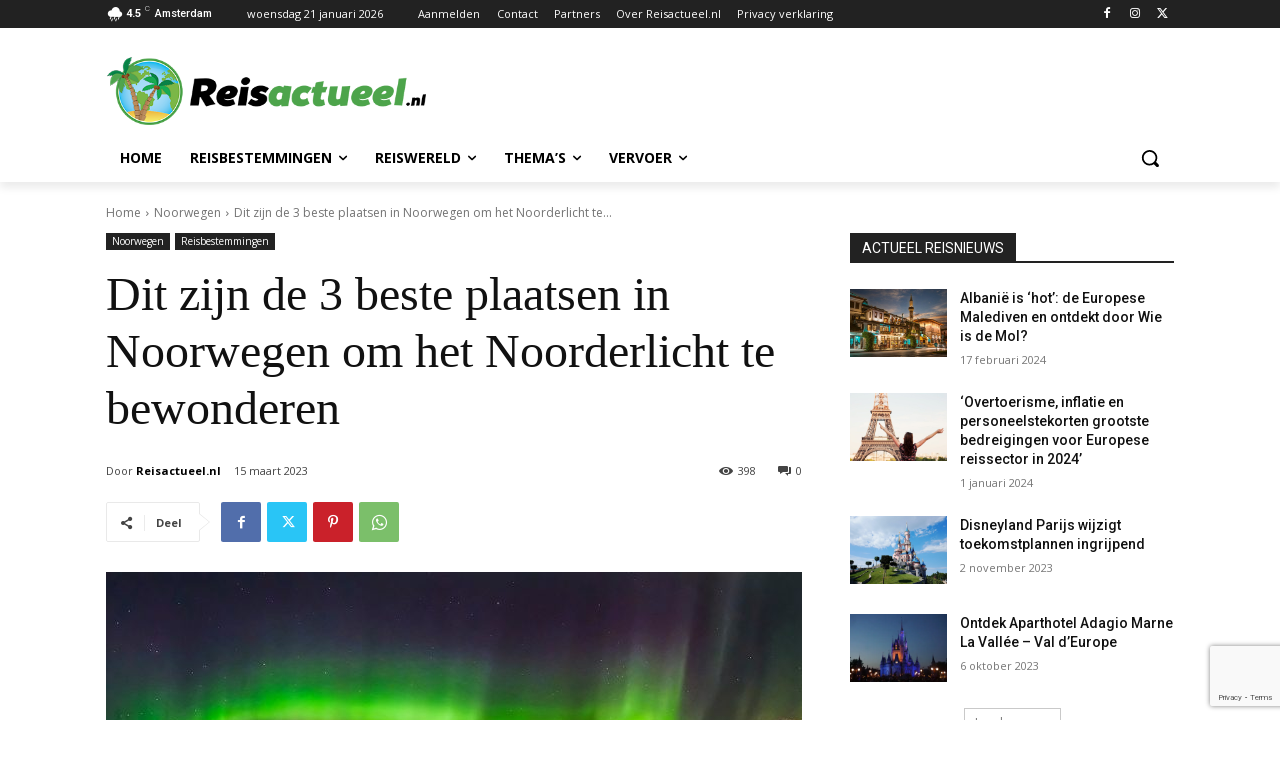

--- FILE ---
content_type: text/html; charset=utf-8
request_url: https://www.google.com/recaptcha/api2/anchor?ar=1&k=6Lel_IYhAAAAAARmIIzG0_v3qpGq9AvqVTEiuSvN&co=aHR0cHM6Ly9yZWlzYWN0dWVlbC5ubDo0NDM.&hl=en&v=PoyoqOPhxBO7pBk68S4YbpHZ&size=invisible&anchor-ms=20000&execute-ms=30000&cb=rg5g5jtlxf7m
body_size: 48586
content:
<!DOCTYPE HTML><html dir="ltr" lang="en"><head><meta http-equiv="Content-Type" content="text/html; charset=UTF-8">
<meta http-equiv="X-UA-Compatible" content="IE=edge">
<title>reCAPTCHA</title>
<style type="text/css">
/* cyrillic-ext */
@font-face {
  font-family: 'Roboto';
  font-style: normal;
  font-weight: 400;
  font-stretch: 100%;
  src: url(//fonts.gstatic.com/s/roboto/v48/KFO7CnqEu92Fr1ME7kSn66aGLdTylUAMa3GUBHMdazTgWw.woff2) format('woff2');
  unicode-range: U+0460-052F, U+1C80-1C8A, U+20B4, U+2DE0-2DFF, U+A640-A69F, U+FE2E-FE2F;
}
/* cyrillic */
@font-face {
  font-family: 'Roboto';
  font-style: normal;
  font-weight: 400;
  font-stretch: 100%;
  src: url(//fonts.gstatic.com/s/roboto/v48/KFO7CnqEu92Fr1ME7kSn66aGLdTylUAMa3iUBHMdazTgWw.woff2) format('woff2');
  unicode-range: U+0301, U+0400-045F, U+0490-0491, U+04B0-04B1, U+2116;
}
/* greek-ext */
@font-face {
  font-family: 'Roboto';
  font-style: normal;
  font-weight: 400;
  font-stretch: 100%;
  src: url(//fonts.gstatic.com/s/roboto/v48/KFO7CnqEu92Fr1ME7kSn66aGLdTylUAMa3CUBHMdazTgWw.woff2) format('woff2');
  unicode-range: U+1F00-1FFF;
}
/* greek */
@font-face {
  font-family: 'Roboto';
  font-style: normal;
  font-weight: 400;
  font-stretch: 100%;
  src: url(//fonts.gstatic.com/s/roboto/v48/KFO7CnqEu92Fr1ME7kSn66aGLdTylUAMa3-UBHMdazTgWw.woff2) format('woff2');
  unicode-range: U+0370-0377, U+037A-037F, U+0384-038A, U+038C, U+038E-03A1, U+03A3-03FF;
}
/* math */
@font-face {
  font-family: 'Roboto';
  font-style: normal;
  font-weight: 400;
  font-stretch: 100%;
  src: url(//fonts.gstatic.com/s/roboto/v48/KFO7CnqEu92Fr1ME7kSn66aGLdTylUAMawCUBHMdazTgWw.woff2) format('woff2');
  unicode-range: U+0302-0303, U+0305, U+0307-0308, U+0310, U+0312, U+0315, U+031A, U+0326-0327, U+032C, U+032F-0330, U+0332-0333, U+0338, U+033A, U+0346, U+034D, U+0391-03A1, U+03A3-03A9, U+03B1-03C9, U+03D1, U+03D5-03D6, U+03F0-03F1, U+03F4-03F5, U+2016-2017, U+2034-2038, U+203C, U+2040, U+2043, U+2047, U+2050, U+2057, U+205F, U+2070-2071, U+2074-208E, U+2090-209C, U+20D0-20DC, U+20E1, U+20E5-20EF, U+2100-2112, U+2114-2115, U+2117-2121, U+2123-214F, U+2190, U+2192, U+2194-21AE, U+21B0-21E5, U+21F1-21F2, U+21F4-2211, U+2213-2214, U+2216-22FF, U+2308-230B, U+2310, U+2319, U+231C-2321, U+2336-237A, U+237C, U+2395, U+239B-23B7, U+23D0, U+23DC-23E1, U+2474-2475, U+25AF, U+25B3, U+25B7, U+25BD, U+25C1, U+25CA, U+25CC, U+25FB, U+266D-266F, U+27C0-27FF, U+2900-2AFF, U+2B0E-2B11, U+2B30-2B4C, U+2BFE, U+3030, U+FF5B, U+FF5D, U+1D400-1D7FF, U+1EE00-1EEFF;
}
/* symbols */
@font-face {
  font-family: 'Roboto';
  font-style: normal;
  font-weight: 400;
  font-stretch: 100%;
  src: url(//fonts.gstatic.com/s/roboto/v48/KFO7CnqEu92Fr1ME7kSn66aGLdTylUAMaxKUBHMdazTgWw.woff2) format('woff2');
  unicode-range: U+0001-000C, U+000E-001F, U+007F-009F, U+20DD-20E0, U+20E2-20E4, U+2150-218F, U+2190, U+2192, U+2194-2199, U+21AF, U+21E6-21F0, U+21F3, U+2218-2219, U+2299, U+22C4-22C6, U+2300-243F, U+2440-244A, U+2460-24FF, U+25A0-27BF, U+2800-28FF, U+2921-2922, U+2981, U+29BF, U+29EB, U+2B00-2BFF, U+4DC0-4DFF, U+FFF9-FFFB, U+10140-1018E, U+10190-1019C, U+101A0, U+101D0-101FD, U+102E0-102FB, U+10E60-10E7E, U+1D2C0-1D2D3, U+1D2E0-1D37F, U+1F000-1F0FF, U+1F100-1F1AD, U+1F1E6-1F1FF, U+1F30D-1F30F, U+1F315, U+1F31C, U+1F31E, U+1F320-1F32C, U+1F336, U+1F378, U+1F37D, U+1F382, U+1F393-1F39F, U+1F3A7-1F3A8, U+1F3AC-1F3AF, U+1F3C2, U+1F3C4-1F3C6, U+1F3CA-1F3CE, U+1F3D4-1F3E0, U+1F3ED, U+1F3F1-1F3F3, U+1F3F5-1F3F7, U+1F408, U+1F415, U+1F41F, U+1F426, U+1F43F, U+1F441-1F442, U+1F444, U+1F446-1F449, U+1F44C-1F44E, U+1F453, U+1F46A, U+1F47D, U+1F4A3, U+1F4B0, U+1F4B3, U+1F4B9, U+1F4BB, U+1F4BF, U+1F4C8-1F4CB, U+1F4D6, U+1F4DA, U+1F4DF, U+1F4E3-1F4E6, U+1F4EA-1F4ED, U+1F4F7, U+1F4F9-1F4FB, U+1F4FD-1F4FE, U+1F503, U+1F507-1F50B, U+1F50D, U+1F512-1F513, U+1F53E-1F54A, U+1F54F-1F5FA, U+1F610, U+1F650-1F67F, U+1F687, U+1F68D, U+1F691, U+1F694, U+1F698, U+1F6AD, U+1F6B2, U+1F6B9-1F6BA, U+1F6BC, U+1F6C6-1F6CF, U+1F6D3-1F6D7, U+1F6E0-1F6EA, U+1F6F0-1F6F3, U+1F6F7-1F6FC, U+1F700-1F7FF, U+1F800-1F80B, U+1F810-1F847, U+1F850-1F859, U+1F860-1F887, U+1F890-1F8AD, U+1F8B0-1F8BB, U+1F8C0-1F8C1, U+1F900-1F90B, U+1F93B, U+1F946, U+1F984, U+1F996, U+1F9E9, U+1FA00-1FA6F, U+1FA70-1FA7C, U+1FA80-1FA89, U+1FA8F-1FAC6, U+1FACE-1FADC, U+1FADF-1FAE9, U+1FAF0-1FAF8, U+1FB00-1FBFF;
}
/* vietnamese */
@font-face {
  font-family: 'Roboto';
  font-style: normal;
  font-weight: 400;
  font-stretch: 100%;
  src: url(//fonts.gstatic.com/s/roboto/v48/KFO7CnqEu92Fr1ME7kSn66aGLdTylUAMa3OUBHMdazTgWw.woff2) format('woff2');
  unicode-range: U+0102-0103, U+0110-0111, U+0128-0129, U+0168-0169, U+01A0-01A1, U+01AF-01B0, U+0300-0301, U+0303-0304, U+0308-0309, U+0323, U+0329, U+1EA0-1EF9, U+20AB;
}
/* latin-ext */
@font-face {
  font-family: 'Roboto';
  font-style: normal;
  font-weight: 400;
  font-stretch: 100%;
  src: url(//fonts.gstatic.com/s/roboto/v48/KFO7CnqEu92Fr1ME7kSn66aGLdTylUAMa3KUBHMdazTgWw.woff2) format('woff2');
  unicode-range: U+0100-02BA, U+02BD-02C5, U+02C7-02CC, U+02CE-02D7, U+02DD-02FF, U+0304, U+0308, U+0329, U+1D00-1DBF, U+1E00-1E9F, U+1EF2-1EFF, U+2020, U+20A0-20AB, U+20AD-20C0, U+2113, U+2C60-2C7F, U+A720-A7FF;
}
/* latin */
@font-face {
  font-family: 'Roboto';
  font-style: normal;
  font-weight: 400;
  font-stretch: 100%;
  src: url(//fonts.gstatic.com/s/roboto/v48/KFO7CnqEu92Fr1ME7kSn66aGLdTylUAMa3yUBHMdazQ.woff2) format('woff2');
  unicode-range: U+0000-00FF, U+0131, U+0152-0153, U+02BB-02BC, U+02C6, U+02DA, U+02DC, U+0304, U+0308, U+0329, U+2000-206F, U+20AC, U+2122, U+2191, U+2193, U+2212, U+2215, U+FEFF, U+FFFD;
}
/* cyrillic-ext */
@font-face {
  font-family: 'Roboto';
  font-style: normal;
  font-weight: 500;
  font-stretch: 100%;
  src: url(//fonts.gstatic.com/s/roboto/v48/KFO7CnqEu92Fr1ME7kSn66aGLdTylUAMa3GUBHMdazTgWw.woff2) format('woff2');
  unicode-range: U+0460-052F, U+1C80-1C8A, U+20B4, U+2DE0-2DFF, U+A640-A69F, U+FE2E-FE2F;
}
/* cyrillic */
@font-face {
  font-family: 'Roboto';
  font-style: normal;
  font-weight: 500;
  font-stretch: 100%;
  src: url(//fonts.gstatic.com/s/roboto/v48/KFO7CnqEu92Fr1ME7kSn66aGLdTylUAMa3iUBHMdazTgWw.woff2) format('woff2');
  unicode-range: U+0301, U+0400-045F, U+0490-0491, U+04B0-04B1, U+2116;
}
/* greek-ext */
@font-face {
  font-family: 'Roboto';
  font-style: normal;
  font-weight: 500;
  font-stretch: 100%;
  src: url(//fonts.gstatic.com/s/roboto/v48/KFO7CnqEu92Fr1ME7kSn66aGLdTylUAMa3CUBHMdazTgWw.woff2) format('woff2');
  unicode-range: U+1F00-1FFF;
}
/* greek */
@font-face {
  font-family: 'Roboto';
  font-style: normal;
  font-weight: 500;
  font-stretch: 100%;
  src: url(//fonts.gstatic.com/s/roboto/v48/KFO7CnqEu92Fr1ME7kSn66aGLdTylUAMa3-UBHMdazTgWw.woff2) format('woff2');
  unicode-range: U+0370-0377, U+037A-037F, U+0384-038A, U+038C, U+038E-03A1, U+03A3-03FF;
}
/* math */
@font-face {
  font-family: 'Roboto';
  font-style: normal;
  font-weight: 500;
  font-stretch: 100%;
  src: url(//fonts.gstatic.com/s/roboto/v48/KFO7CnqEu92Fr1ME7kSn66aGLdTylUAMawCUBHMdazTgWw.woff2) format('woff2');
  unicode-range: U+0302-0303, U+0305, U+0307-0308, U+0310, U+0312, U+0315, U+031A, U+0326-0327, U+032C, U+032F-0330, U+0332-0333, U+0338, U+033A, U+0346, U+034D, U+0391-03A1, U+03A3-03A9, U+03B1-03C9, U+03D1, U+03D5-03D6, U+03F0-03F1, U+03F4-03F5, U+2016-2017, U+2034-2038, U+203C, U+2040, U+2043, U+2047, U+2050, U+2057, U+205F, U+2070-2071, U+2074-208E, U+2090-209C, U+20D0-20DC, U+20E1, U+20E5-20EF, U+2100-2112, U+2114-2115, U+2117-2121, U+2123-214F, U+2190, U+2192, U+2194-21AE, U+21B0-21E5, U+21F1-21F2, U+21F4-2211, U+2213-2214, U+2216-22FF, U+2308-230B, U+2310, U+2319, U+231C-2321, U+2336-237A, U+237C, U+2395, U+239B-23B7, U+23D0, U+23DC-23E1, U+2474-2475, U+25AF, U+25B3, U+25B7, U+25BD, U+25C1, U+25CA, U+25CC, U+25FB, U+266D-266F, U+27C0-27FF, U+2900-2AFF, U+2B0E-2B11, U+2B30-2B4C, U+2BFE, U+3030, U+FF5B, U+FF5D, U+1D400-1D7FF, U+1EE00-1EEFF;
}
/* symbols */
@font-face {
  font-family: 'Roboto';
  font-style: normal;
  font-weight: 500;
  font-stretch: 100%;
  src: url(//fonts.gstatic.com/s/roboto/v48/KFO7CnqEu92Fr1ME7kSn66aGLdTylUAMaxKUBHMdazTgWw.woff2) format('woff2');
  unicode-range: U+0001-000C, U+000E-001F, U+007F-009F, U+20DD-20E0, U+20E2-20E4, U+2150-218F, U+2190, U+2192, U+2194-2199, U+21AF, U+21E6-21F0, U+21F3, U+2218-2219, U+2299, U+22C4-22C6, U+2300-243F, U+2440-244A, U+2460-24FF, U+25A0-27BF, U+2800-28FF, U+2921-2922, U+2981, U+29BF, U+29EB, U+2B00-2BFF, U+4DC0-4DFF, U+FFF9-FFFB, U+10140-1018E, U+10190-1019C, U+101A0, U+101D0-101FD, U+102E0-102FB, U+10E60-10E7E, U+1D2C0-1D2D3, U+1D2E0-1D37F, U+1F000-1F0FF, U+1F100-1F1AD, U+1F1E6-1F1FF, U+1F30D-1F30F, U+1F315, U+1F31C, U+1F31E, U+1F320-1F32C, U+1F336, U+1F378, U+1F37D, U+1F382, U+1F393-1F39F, U+1F3A7-1F3A8, U+1F3AC-1F3AF, U+1F3C2, U+1F3C4-1F3C6, U+1F3CA-1F3CE, U+1F3D4-1F3E0, U+1F3ED, U+1F3F1-1F3F3, U+1F3F5-1F3F7, U+1F408, U+1F415, U+1F41F, U+1F426, U+1F43F, U+1F441-1F442, U+1F444, U+1F446-1F449, U+1F44C-1F44E, U+1F453, U+1F46A, U+1F47D, U+1F4A3, U+1F4B0, U+1F4B3, U+1F4B9, U+1F4BB, U+1F4BF, U+1F4C8-1F4CB, U+1F4D6, U+1F4DA, U+1F4DF, U+1F4E3-1F4E6, U+1F4EA-1F4ED, U+1F4F7, U+1F4F9-1F4FB, U+1F4FD-1F4FE, U+1F503, U+1F507-1F50B, U+1F50D, U+1F512-1F513, U+1F53E-1F54A, U+1F54F-1F5FA, U+1F610, U+1F650-1F67F, U+1F687, U+1F68D, U+1F691, U+1F694, U+1F698, U+1F6AD, U+1F6B2, U+1F6B9-1F6BA, U+1F6BC, U+1F6C6-1F6CF, U+1F6D3-1F6D7, U+1F6E0-1F6EA, U+1F6F0-1F6F3, U+1F6F7-1F6FC, U+1F700-1F7FF, U+1F800-1F80B, U+1F810-1F847, U+1F850-1F859, U+1F860-1F887, U+1F890-1F8AD, U+1F8B0-1F8BB, U+1F8C0-1F8C1, U+1F900-1F90B, U+1F93B, U+1F946, U+1F984, U+1F996, U+1F9E9, U+1FA00-1FA6F, U+1FA70-1FA7C, U+1FA80-1FA89, U+1FA8F-1FAC6, U+1FACE-1FADC, U+1FADF-1FAE9, U+1FAF0-1FAF8, U+1FB00-1FBFF;
}
/* vietnamese */
@font-face {
  font-family: 'Roboto';
  font-style: normal;
  font-weight: 500;
  font-stretch: 100%;
  src: url(//fonts.gstatic.com/s/roboto/v48/KFO7CnqEu92Fr1ME7kSn66aGLdTylUAMa3OUBHMdazTgWw.woff2) format('woff2');
  unicode-range: U+0102-0103, U+0110-0111, U+0128-0129, U+0168-0169, U+01A0-01A1, U+01AF-01B0, U+0300-0301, U+0303-0304, U+0308-0309, U+0323, U+0329, U+1EA0-1EF9, U+20AB;
}
/* latin-ext */
@font-face {
  font-family: 'Roboto';
  font-style: normal;
  font-weight: 500;
  font-stretch: 100%;
  src: url(//fonts.gstatic.com/s/roboto/v48/KFO7CnqEu92Fr1ME7kSn66aGLdTylUAMa3KUBHMdazTgWw.woff2) format('woff2');
  unicode-range: U+0100-02BA, U+02BD-02C5, U+02C7-02CC, U+02CE-02D7, U+02DD-02FF, U+0304, U+0308, U+0329, U+1D00-1DBF, U+1E00-1E9F, U+1EF2-1EFF, U+2020, U+20A0-20AB, U+20AD-20C0, U+2113, U+2C60-2C7F, U+A720-A7FF;
}
/* latin */
@font-face {
  font-family: 'Roboto';
  font-style: normal;
  font-weight: 500;
  font-stretch: 100%;
  src: url(//fonts.gstatic.com/s/roboto/v48/KFO7CnqEu92Fr1ME7kSn66aGLdTylUAMa3yUBHMdazQ.woff2) format('woff2');
  unicode-range: U+0000-00FF, U+0131, U+0152-0153, U+02BB-02BC, U+02C6, U+02DA, U+02DC, U+0304, U+0308, U+0329, U+2000-206F, U+20AC, U+2122, U+2191, U+2193, U+2212, U+2215, U+FEFF, U+FFFD;
}
/* cyrillic-ext */
@font-face {
  font-family: 'Roboto';
  font-style: normal;
  font-weight: 900;
  font-stretch: 100%;
  src: url(//fonts.gstatic.com/s/roboto/v48/KFO7CnqEu92Fr1ME7kSn66aGLdTylUAMa3GUBHMdazTgWw.woff2) format('woff2');
  unicode-range: U+0460-052F, U+1C80-1C8A, U+20B4, U+2DE0-2DFF, U+A640-A69F, U+FE2E-FE2F;
}
/* cyrillic */
@font-face {
  font-family: 'Roboto';
  font-style: normal;
  font-weight: 900;
  font-stretch: 100%;
  src: url(//fonts.gstatic.com/s/roboto/v48/KFO7CnqEu92Fr1ME7kSn66aGLdTylUAMa3iUBHMdazTgWw.woff2) format('woff2');
  unicode-range: U+0301, U+0400-045F, U+0490-0491, U+04B0-04B1, U+2116;
}
/* greek-ext */
@font-face {
  font-family: 'Roboto';
  font-style: normal;
  font-weight: 900;
  font-stretch: 100%;
  src: url(//fonts.gstatic.com/s/roboto/v48/KFO7CnqEu92Fr1ME7kSn66aGLdTylUAMa3CUBHMdazTgWw.woff2) format('woff2');
  unicode-range: U+1F00-1FFF;
}
/* greek */
@font-face {
  font-family: 'Roboto';
  font-style: normal;
  font-weight: 900;
  font-stretch: 100%;
  src: url(//fonts.gstatic.com/s/roboto/v48/KFO7CnqEu92Fr1ME7kSn66aGLdTylUAMa3-UBHMdazTgWw.woff2) format('woff2');
  unicode-range: U+0370-0377, U+037A-037F, U+0384-038A, U+038C, U+038E-03A1, U+03A3-03FF;
}
/* math */
@font-face {
  font-family: 'Roboto';
  font-style: normal;
  font-weight: 900;
  font-stretch: 100%;
  src: url(//fonts.gstatic.com/s/roboto/v48/KFO7CnqEu92Fr1ME7kSn66aGLdTylUAMawCUBHMdazTgWw.woff2) format('woff2');
  unicode-range: U+0302-0303, U+0305, U+0307-0308, U+0310, U+0312, U+0315, U+031A, U+0326-0327, U+032C, U+032F-0330, U+0332-0333, U+0338, U+033A, U+0346, U+034D, U+0391-03A1, U+03A3-03A9, U+03B1-03C9, U+03D1, U+03D5-03D6, U+03F0-03F1, U+03F4-03F5, U+2016-2017, U+2034-2038, U+203C, U+2040, U+2043, U+2047, U+2050, U+2057, U+205F, U+2070-2071, U+2074-208E, U+2090-209C, U+20D0-20DC, U+20E1, U+20E5-20EF, U+2100-2112, U+2114-2115, U+2117-2121, U+2123-214F, U+2190, U+2192, U+2194-21AE, U+21B0-21E5, U+21F1-21F2, U+21F4-2211, U+2213-2214, U+2216-22FF, U+2308-230B, U+2310, U+2319, U+231C-2321, U+2336-237A, U+237C, U+2395, U+239B-23B7, U+23D0, U+23DC-23E1, U+2474-2475, U+25AF, U+25B3, U+25B7, U+25BD, U+25C1, U+25CA, U+25CC, U+25FB, U+266D-266F, U+27C0-27FF, U+2900-2AFF, U+2B0E-2B11, U+2B30-2B4C, U+2BFE, U+3030, U+FF5B, U+FF5D, U+1D400-1D7FF, U+1EE00-1EEFF;
}
/* symbols */
@font-face {
  font-family: 'Roboto';
  font-style: normal;
  font-weight: 900;
  font-stretch: 100%;
  src: url(//fonts.gstatic.com/s/roboto/v48/KFO7CnqEu92Fr1ME7kSn66aGLdTylUAMaxKUBHMdazTgWw.woff2) format('woff2');
  unicode-range: U+0001-000C, U+000E-001F, U+007F-009F, U+20DD-20E0, U+20E2-20E4, U+2150-218F, U+2190, U+2192, U+2194-2199, U+21AF, U+21E6-21F0, U+21F3, U+2218-2219, U+2299, U+22C4-22C6, U+2300-243F, U+2440-244A, U+2460-24FF, U+25A0-27BF, U+2800-28FF, U+2921-2922, U+2981, U+29BF, U+29EB, U+2B00-2BFF, U+4DC0-4DFF, U+FFF9-FFFB, U+10140-1018E, U+10190-1019C, U+101A0, U+101D0-101FD, U+102E0-102FB, U+10E60-10E7E, U+1D2C0-1D2D3, U+1D2E0-1D37F, U+1F000-1F0FF, U+1F100-1F1AD, U+1F1E6-1F1FF, U+1F30D-1F30F, U+1F315, U+1F31C, U+1F31E, U+1F320-1F32C, U+1F336, U+1F378, U+1F37D, U+1F382, U+1F393-1F39F, U+1F3A7-1F3A8, U+1F3AC-1F3AF, U+1F3C2, U+1F3C4-1F3C6, U+1F3CA-1F3CE, U+1F3D4-1F3E0, U+1F3ED, U+1F3F1-1F3F3, U+1F3F5-1F3F7, U+1F408, U+1F415, U+1F41F, U+1F426, U+1F43F, U+1F441-1F442, U+1F444, U+1F446-1F449, U+1F44C-1F44E, U+1F453, U+1F46A, U+1F47D, U+1F4A3, U+1F4B0, U+1F4B3, U+1F4B9, U+1F4BB, U+1F4BF, U+1F4C8-1F4CB, U+1F4D6, U+1F4DA, U+1F4DF, U+1F4E3-1F4E6, U+1F4EA-1F4ED, U+1F4F7, U+1F4F9-1F4FB, U+1F4FD-1F4FE, U+1F503, U+1F507-1F50B, U+1F50D, U+1F512-1F513, U+1F53E-1F54A, U+1F54F-1F5FA, U+1F610, U+1F650-1F67F, U+1F687, U+1F68D, U+1F691, U+1F694, U+1F698, U+1F6AD, U+1F6B2, U+1F6B9-1F6BA, U+1F6BC, U+1F6C6-1F6CF, U+1F6D3-1F6D7, U+1F6E0-1F6EA, U+1F6F0-1F6F3, U+1F6F7-1F6FC, U+1F700-1F7FF, U+1F800-1F80B, U+1F810-1F847, U+1F850-1F859, U+1F860-1F887, U+1F890-1F8AD, U+1F8B0-1F8BB, U+1F8C0-1F8C1, U+1F900-1F90B, U+1F93B, U+1F946, U+1F984, U+1F996, U+1F9E9, U+1FA00-1FA6F, U+1FA70-1FA7C, U+1FA80-1FA89, U+1FA8F-1FAC6, U+1FACE-1FADC, U+1FADF-1FAE9, U+1FAF0-1FAF8, U+1FB00-1FBFF;
}
/* vietnamese */
@font-face {
  font-family: 'Roboto';
  font-style: normal;
  font-weight: 900;
  font-stretch: 100%;
  src: url(//fonts.gstatic.com/s/roboto/v48/KFO7CnqEu92Fr1ME7kSn66aGLdTylUAMa3OUBHMdazTgWw.woff2) format('woff2');
  unicode-range: U+0102-0103, U+0110-0111, U+0128-0129, U+0168-0169, U+01A0-01A1, U+01AF-01B0, U+0300-0301, U+0303-0304, U+0308-0309, U+0323, U+0329, U+1EA0-1EF9, U+20AB;
}
/* latin-ext */
@font-face {
  font-family: 'Roboto';
  font-style: normal;
  font-weight: 900;
  font-stretch: 100%;
  src: url(//fonts.gstatic.com/s/roboto/v48/KFO7CnqEu92Fr1ME7kSn66aGLdTylUAMa3KUBHMdazTgWw.woff2) format('woff2');
  unicode-range: U+0100-02BA, U+02BD-02C5, U+02C7-02CC, U+02CE-02D7, U+02DD-02FF, U+0304, U+0308, U+0329, U+1D00-1DBF, U+1E00-1E9F, U+1EF2-1EFF, U+2020, U+20A0-20AB, U+20AD-20C0, U+2113, U+2C60-2C7F, U+A720-A7FF;
}
/* latin */
@font-face {
  font-family: 'Roboto';
  font-style: normal;
  font-weight: 900;
  font-stretch: 100%;
  src: url(//fonts.gstatic.com/s/roboto/v48/KFO7CnqEu92Fr1ME7kSn66aGLdTylUAMa3yUBHMdazQ.woff2) format('woff2');
  unicode-range: U+0000-00FF, U+0131, U+0152-0153, U+02BB-02BC, U+02C6, U+02DA, U+02DC, U+0304, U+0308, U+0329, U+2000-206F, U+20AC, U+2122, U+2191, U+2193, U+2212, U+2215, U+FEFF, U+FFFD;
}

</style>
<link rel="stylesheet" type="text/css" href="https://www.gstatic.com/recaptcha/releases/PoyoqOPhxBO7pBk68S4YbpHZ/styles__ltr.css">
<script nonce="BG9D43T5IwPEjzXLZcmrjQ" type="text/javascript">window['__recaptcha_api'] = 'https://www.google.com/recaptcha/api2/';</script>
<script type="text/javascript" src="https://www.gstatic.com/recaptcha/releases/PoyoqOPhxBO7pBk68S4YbpHZ/recaptcha__en.js" nonce="BG9D43T5IwPEjzXLZcmrjQ">
      
    </script></head>
<body><div id="rc-anchor-alert" class="rc-anchor-alert"></div>
<input type="hidden" id="recaptcha-token" value="[base64]">
<script type="text/javascript" nonce="BG9D43T5IwPEjzXLZcmrjQ">
      recaptcha.anchor.Main.init("[\x22ainput\x22,[\x22bgdata\x22,\x22\x22,\[base64]/[base64]/MjU1Ong/[base64]/[base64]/[base64]/[base64]/[base64]/[base64]/[base64]/[base64]/[base64]/[base64]/[base64]/[base64]/[base64]/[base64]/[base64]\\u003d\x22,\[base64]\\u003d\\u003d\x22,\x22w7nCkVTClEbDlsOSw7cWY8K3VMKeEm3CkTURw5HCm8OpwpRjw6vDqcK6woDDvkMANcOAwpnChcKow51BS8O4U1fCiMO+IyrDv8KWf8KyWUdwaW1Aw54xWXpUdsOZfsK/w7fClMKVw5YGT8KLQcKxEyJfE8K2w4zDuVfDkUHCvk/ClGpgIMKaZsOew6Rjw40pwoN7ICnCv8KaaQfDucKqasKuw4xPw7htOMKew4HCvsO1wqbDigHDtMKmw5LCscK+cn/[base64]/Cs8KLJ8OBOFDDiMK2w6V2EcKzw7RmwrvDlGxpw5HCuWbDhmXCp8KYw5fChQJ4BMO7w4AUexbCo8KuB1srw5MeI8OBUTNqZsOkwo1hYMK3w4/Do1HCscKuwr0qw712AMO0w5AsQ3MmUy9fw5QyXTPDjHA7w6zDoMKHdVgxYsKLPcK+GgNVwrTCqVpBVBliH8KVwrnDlyo0wqJBw7p7FHTDmEjCvcKVCsK+wpTDo8OJwofDlcOnJgHCusK/TSrCjcOcwoNcwoTDqcKXwoJwbMO9wp1AwocQwp3DnEE3w7JmSMOVwpgFNsORw6DCocOiw4gpwqjDm8OZQMKUw7xGwr3CtREDPcOVw78cw73CpkbCp3nDpQkSwqtfYEzCinrDjBYOwrLDp8O1dgp0w6BaJn7CicOxw4rCvw/DuDfDriPCrsOlwp9lw6Acw5/ChGjCqcKsUsKDw5E0dm1Aw5wFwqBeaERLbcKlw65CwqzDhhUnwpDCnUrChVzCqEV7woXCm8KQw6nCpjA8wpRsw5B/[base64]/CksKrwpNjw4MSwrlAw4zDhEPCiWDDnGTDrcKZw5LDozB1wpdDd8KzGcKoBcO6wr7CicK5ecKCwoVrO1V6OcKzDMOmw6wLwp9BY8K1wo8/bCVnw4BrVsKTwphpw7DDg3pMXTXDusOpwoLCk8ObCxvCrMOQwrkNwqIrw4BWEcOpbU53DMOsbcKCIcOcATrCvnEPw4jDvVoPw4tUwqUyw4jCjHwQG8OBwrbDpXoYwoLCp2zCncKAJkXDg8K8OWNHUXIjJ8K/wp/[base64]/CtMOrwoTCr8KbNcK6w4nDvCHDrsOwacOvZB4ePRo2AsOOwqvCsgoaw7HCqlfCtBfCowlzwp/[base64]/[base64]/CoMKgw7JVwqFUMyzDjUhHw4DCjsKGJsKswoPCvMKJwrcqAcOuI8KIwoNsw74PVjEoRDrDsMOIw7vDrC/Ct0jDjlvDuGIqdk86QiXCi8KJQG4Ew5fCjMKIwrZfJcOBwpF7YwLCmWoow7zCtcOJw5PDglktcjnCtl9DwpU2M8Ovwr/CgwfDgcO6w5cpwoICw684w5oowqXDnMOWw5/CmMOuBsKMw6lVw6fCli4kccOVPcKjw5fDgsKYwq/[base64]/Cqi/Co8OafcK6AinDssKmwoJ6w7RBw7TCiW7CnVF0woBEGwrDiWQFQcO/w6nDpl4Hwq7Co8KCSh8Jw43CgMOWw73DlsO8UyRuwpkqwrzCiz9iEw3CgkDCmMOSwqzCogFwIsKYWMOLwofDj0bDqlLCu8KJP1UEw7VlFWzDp8OqVcO4w4LDtkzCusO6w50iWX97w4PCjcKkwrkWw7PDhE/[base64]/CjcO6w4XCt0hQQwPCrsKEwpXDjVlAw7l3wqPDikp7wrLCpHnDl8KkwqpXw4PDq8OwwpEnUsOnOcOfwqDDpcKxwqtMEVgaw5NEw4vClznCriJPHgk0ai/CgsK3CcOmwr5jK8KUXcKaRW9CP8OjcysBw4U/w744Q8OqTcOQworDuEvCpS9ZKsK0w6rClxYoS8O7FMO6WyIxw77DlcOEEkrDucKAw5U9Xi/CmMKew5BjaMKKUiXDgAN1wq1Ww4bDo8KFVcK1wrXDucK8woXCty9Vw6DCncKnNDnDh8ORw7pjJ8KHSiYeJ8KKRcO3w5/DlWkvJMOoXsOdw6vCoTPCisO8fcOlIi7CicKKB8KBw6gPA3sAd8KnZMOqw7jChcOwwqplbsKDT8Oow55Mw5jDv8KUOHbDr0llwqpNNi9ow6jDjn3CtsOhPwFgwqkuSU7Do8OAwp7Co8OfwrHCmcK/woDDkCkewp7DlWzCoMKKwpACTSHDjsOewpHCh8KAwr9JwqvDhxE0fmzDggnChk4gYFzCujsdwqPCqAwWM8ONGVplS8Kbwq/DpMOrw4DDqRg5YcKWK8K6YMOpw7MUcsKWHMKTwrrDjnLChcOLw45+wqDCrBkzVX3DjcO7wpl5AncEwociw4kVEcKcw6TCnjkww7AnGDTDmMKYw7VBw5PDlMKiQ8KCaXV0MiUjWMO2wq/DlMKrb0A/w7lAw6jCs8Onw5UgwqvDhj8fw57ClCTCglTCrsKbwqkRwqbChMOBwrUNw7TDosOBwqbDo8OlEMOtNT/[base64]/OcO6f8KJAQfCi3NfZMKUSAXCh8O/[base64]/[base64]/EXLCoMKjdSNmwpDDuGtjwr5DfykfJ3oLw6fCqMObwrnDpsKsw7BUw51LZD4wwrZLdQ/CtsOfw7bDhcKMw5fCox/[base64]/DksKYw5nCmMKMPsK1RwsBWVfDksKmw6MHFcO4w6rDj03CmcOBwoHCoMKUw7bCssKTwrXCt8KDwqEew5JhwpfDj8KeX1jDqsKWDR4lw5RQLjkTwqTDuFLCj3rDpcOXw6EIbCLCny1yw5fCnFbDtsK0NMKIZMK3JA3DnMKHDH/Dh1hvbMKFU8Ojw44kw4VDbB54wpM6w4gzSMOwF8KMwqFDPsKpw67CjcKlEilfw5Flw7bDtj55w5PDkcKpHSnCnMKHw4EkHsO8EsK9w5DDmMOQG8KWeiNXwrYKC8OlRcKcwojDtQVpwoZCFxoXwr3CqcKzNsOmwoAkw5DDqcOVwqvCnSlAE8K1WcOZAjnDv1fCmsOKwr/DvcKXwpvDusOLV3hhwo5ZSXddZsOGJxXCtcOTCMK1VMK9wqXCs2/[base64]/DgWTDmMKnw6hcwrjDtMOgw51yESvCiyXDpj1Dw5wENU/Di0/CocKVw6BmCnYww5XCv8KHw5nCq8KePAwqw6gNwolzER9tOMKkSjXCrsOzw7HDpsOfwrnDlMOkw6nCiBfCo8KxHAbChngcQWJvwprDpsO9D8KtAMKND2/DrcKyw5YpZMKiIkNTfcK3QcKVZSzCqzPDiMOvwqHDo8OVDsOSwr7DnsKqwq3DuE82w7oEw7kNGHM2elh/wpDDo0XCs1rCryfDuTTDh13DlyvDm8Ocw7I3NFTCsUh/CsOawqgAw4jDmcK8wr4zw4dOPMKGHcOIwr9LJsK8wrrCtMKZw7M8w6xowqZhwroUHcKswrkVMWjCiHMAwpfCtwLCrsKsw5YwCgbDvzxcw7hswqEpZcOtbsOKw7I8w7Zgw6J2wpNMfUTDkybCnhLCvFp6w5TDhsK2Q8OTw67DncKLwo/Dv8KbwoTCt8KLw7/DtcKaEG5MRlNzwqLDjyVrb8KLJcOgKMKWwowfwr/Duz18wrM8wpBdwo9oXmgow6YtX2sTFcKbPcOiP2U1w7jDscO2w7PDsQMfasKTfTvCrsKECMKaXkjDvsOYwoE3H8ONVsKdw78pY8KPUMKzw7UTw6hLwq3DtsO9wp/CkWjDisKow5EvEsK5JsKzOcKdVXzDhMO0Uy1kbw8dw59iwqnChMOZwqYdw6bCv0Qpw5LCncOWwovDlcO6wpPCn8KIHcKNDMK6Z1whTsO1L8KZSsKAw7E0w6pTdDsnW8OEw5g0QsOpw67Dt8Okw7UfDG/Ct8OXUcOmwqPDqX/DpzQOwrExwrRowpckC8OYT8KSw40/[base64]/DhmZPwpN7YMOkMEN6OCQawo3DmMK6SW7DucOMw47DvsOlXVFqRRjDosK9bsO+WyNZC0Faw4XDnBRsw6zDgcObAFQTw47CqcKIwrFsw5FYw7/Ch15Jw6cDCTxXw63DosKnwoDCnmDDhzMQacKnDMKxwo/DpMOPw7U3W1EieEU9EsOADcKuDcOKLHjCucKSe8KeAsKDwpTDswHCmQwbfkAYw77CqsOPMyDDncK5am7CqsKlCSnChw/DkmHDtV3CjMKCw5F9w7/CuQM6QF/[base64]/ClcKZesKDwrvDsMOdw7NCw4PCon8qOXfCksK/[base64]/[base64]/CnMK3w5PDsXzCmsOYw5TDuB7CgMOOFMKadQ3Dhj/CrWfCt8O/Mn5twq3Dm8OMw5tTUCFgwoPDkFTDhsK/[base64]/Di8OxOsKtwqRaT3fDgU/CsXl4BMKFB8Obw6XDrgXDmMOXIcKFViTCjcO7Nx4kegHCuAnCtsK0w7DCrQLDhFsww5ZTIhB8IQNuWcK5wofDgj3CtDbDtcOewrUWwoN+wp4cO8KqYcOzw61cAjpPR1HDtHYYYMOawodswr/Cq8O+ccK/wprDncOhwqrCkMOpDsK4wq1cfMOawofCp8O1wr/[base64]/CjMOGXCYsJlXDo3LDpi3DpcOJeX9VOFILSsKewo3DoGNPHjAjw4/CosOGEcOtwq4sQsK4YHJIZEjCssKaVwXCpTg6bMK6w5bDgMOxEMKvWsOWLy3CscO9wrvDrCzDkFlgScO/wpTDs8OKw5tUw4cEw7nDnk/DiT5sBMOKwo/CpcKGMScld8Kqw5YNwqrDvwvCpsKmTXcdw5U6w6tHTMKZbw0TfMOGasOgw7vCnRZiwqx8wo3Djn4hwq4Kw4/DgcKfUsKhw73CtytPw41pNzJgw4nDicK3w4fDssK/WFrDgk/CksKPSisaEl/DosKyIsO0UTI7KjdvHHLDmcOQFTkiUU92w77CuzrDvsOQw4Qdwr7CvkQjwoUQwpRSaHPDrsO6DsOXwqLCksKOfMOwdMK3Gz1dFQNNNTRawpDCuXfCn0M1Kw/DpcKrIEDDq8KBX2nCljI5R8KWRCXCmMKQwoLDk04IKMKEScKww54vwqvDt8OgehQWwoPCl8OLwoMWbCPCs8Kuw5tMw47CmcO2J8OOSCFXwr7CmMOJw6FkwrjDgVvDgk0/e8K3w7UsMGcCMMKgQsO2wqfDtMKew6/DjsKgw6kuwrHCtcO7BsOhFcOCKDbCucOrwptuwpAjwrMlbC3CvBfCqghQGcOuEjLDoMKqNcK9UFPDhcOhEMO5BQfDmsOSIBnDvDrDmMOZOsKNEgrDg8OJRGoLfmpdT8OLMQcxw6RXeMK4w6Fcw7HDglsTwr/CqMKpw4bDjsKKKsOdbTwEYQ0VW3zCu8O9Bh9NLcKKc0bChMKUw6fDtEQ7w7nCscOSaismwphOMsKeXcK+XRXCt8KSwr13Mm3DmsOFEcKtw5Qxwr/DtRnDvzfDjgAVw505wr7CkMOQwpIMMlnDhcOdwq/Dkklsw7nDtcKtXsObw5DDgE/DlMO+wpzDsMKgwoTDgMOOwpDDilnDicOCw75uZx9cwrjCv8Opw43DmRcdJDDCpCd/[base64]/N055KsOpQ8OGIRPCsQfCrCtAwpnCq2zDrSDCoGMyw6Fzdi86BMK8dMKGJjR/CmRBAsOJwp/DuxbCl8Oiw6DDm37CqcKfwoscO33CrsKYLcK2SkRaw7tewqXCscKqwo/CrsKww5IXcMOFw7NHXcK7Iwx9WTPCjCrDlmfDscKFw7/DtsK0woPCj1xIMsKtGhDDgcOywpVPFVDDnmPCpFXDl8KUwqjDlsKuw4NdKRDCgSLCpkNhC8KmwrzCtyDCp2bCk1JlBcOOwpUuLyBZGsKewqI4w6DCg8O1w4BIwpDDjAIfwojCvjDChcKowrxsaBzCkGnDpmjCtxvDpMOlwq1ewrnCimd8P8K/cSvDtBVUJy7DrjXDgcOFwrrDpcOlwp7Cv1TCuAZPb8OEwrDCmsOvYcKbw6JfwrrDlMKewrV5wp8Ww4xwIcOxwq1ha8OXwrMww7drQ8KHw5lxw57DtFpawo7DvcOzLijDs2U9LCLClMKzaMKIw5jDrsOkwpMaXEHCvsOgwpjCp8K6QcOnKQXDpS5Qw6E9wo/[base64]/ChXMKwo/[base64]/CrRATaMKkHsOPalk2w4TDn8KZScO4w51PeGLDlGNjTW/DisOww4zDiw3CnA3DvW7CrMOZCQhQdsKiUC1NwrsDwrHCncO+IcK7GsK9PC1+wrDCu3smGcKXw6LCsMKsBMKyw7zDpsO5R1MABsO+NsKHwq/CmWjCi8OyaHPCmMK5bi/DiMKYUW9jw4d2wrkWw4XDj3PDrcKjw7RpdcKUMsOxEsOMH8OrXMKHO8KjIsKawpMywrQiwpQiwoh3YsK1WkzCvMKyNip8ZSYpUsO3csOxQMK1wrpie0bDolrCj1vDv8OCw5VpQQzCrsO/wrbCoMKXwqTCs8OXwqVGXsKcGkkjwr/CrsOGHSbCi1lVS8KpGmrDosKJwrFlE8O4woZmw4XDusOKFhURw4XCvsK7CX02w5XDuh/Ds1LDocOxIcOFGCc8w7HDpQTDrhjDpBBLw7BfEMO5wrHDvDNuwqVCwq4iRsORwrwEQhTDmnvCiMOlwrJ1ccKIw4kSwrZgwq9LwqoJw7s5w5LCtsK6N1jCrVBSw5oTwr3DjnHDkmp8w5FYwoJow7dqwqrCviZnRcKuWsK1w4HDuMOpw41Nw6PDucKvwq/DvXwBwpcHw43DiHnCnV/DjHDCqF/[base64]/[base64]/[base64]/[base64]/[base64]/woQwNhjDscKJw6QHwoYAQT0UwqjDhwTCncOgw4tyw7N8SMO/TsKqwoQsw6Ujwp7DmBPDnMKPMid0wqrDrQ7CpGPCiULDr13Dug7CjsK5wqtAVsO8UH9oK8KlecKnMTtzHwLCtA3DpsKIw7DCqgp6wpIvRVQ5w5Iwwp5fwqDCnn7CtH9/[base64]/CkGAseMOZSTZJZcOJQGrCo0jCtcOZOALDphIHwotwU28Uw5nDllLCqgl/TFcCw7bCij5Jwp9mwpNVw4t9L8KSw6XDrXbDkMOTw5HDicOHw4BSBsO3wpEuw5gMwo8BQsO3LcOvwr7Dk8KYw53Dvk/DusOSw6bDocKNw4FdSWgXwoXDn0TDkcKhInRhRcOFTAxBw53DhcO2w73DrzZBw4E/w51vwoDDmsKLLnUCwoLDpsOJX8Okw61OfB7CvsOzNjwbwrxaXMOswqXCnhDDkXjCi8KcN3XDgsOHw5/DksKlYEHCq8Ouw7pbbmTCncOjwrZ+wpjDk1FDRiDDvTbClcO9TinDmcKpFkZaHMO3JsKEJMOHwpgHw7fDhRN2I8KNJMO/AcOCPcOJXx7ChE7CoQ/DvcKIOcOYF8K2w6FtWsKMdMOrwpQ5wpt8J2oNfMOnaCrCl8KQw6XDv8KMw47Cv8OzNcKgYMOJVsOlJ8OPwpJ4wqHClA7CkkFwJVvDs8KJR2/DgCpUAz3CkVwjwpZPL8K9fxPDviJHwpcRwoDCginDr8Odw75Zw54Pw5ZbJzfDscOUwoVAWkV/[base64]/CocOIw5vCm1jDkzTChsOpeBNUBMOgwplew6HDq0xLwpd6woh7P8Oqw4cqaQ7CjcKTwqFFwqESIcOvQcKvwpVpwrcbw5d2wrHCkS7DkcORTFbDlGRKwr7DssKUw61QJiTDlMKiw4s2wot/bhTCmHBWw67CmVQiwoEywpfCsgrDt8O3YDMmw6U2wotpYMKRw6xzw67DjMKUDzk2eWkCZgxdLxjDtcKIBSBxwpTDk8OZw7DCkMOqw7xBw4rCucODw5TDn8O9PGhYw7lJOsKWw7TDigDCv8OYw7AFw5t+NcKEUsKoVEDCvsKCwpHDuhMsXiU5w4USecKfw4fCjMOWUGh/w4ZuI8KCckLDksKVwpR1BcOTcV/Dh8K/BMKUdHItVcKAGCwFIh4zwpLCtMONNsOPwrBBZB/[base64]/CocKowpfDgcO+wp7DqsKKCsK6AMKzw6DCty3ChMK6wqhNQmhNwoHCkMOsacKKMMOPGsKZwo4TKkMyYwhjTWTDtlLCm3vCusOYw6zCkXfCgcOeZMKRUcO/GB4awpIwIksZwqw6wqnCgcOSw4dob3bCqcOgwpnCsBvDscO1wohkSsOew5REKcODVz/[base64]/wr1uwrpmPQVCek3CrVzDuMOUwo97G2wKwqHCj8Kbw6Z3w6PDhMOKwolCGcOOQyrClQI7TDHCm2zDuMK8wrgTw6QPLA86w4TCoAZFAwtYYsOQwpjDtjHDksOCJMOKCD5dVH/CmmTDscOuw5jCpW3CkcKtOsKpw740w4vDkcONwqNOMMKkK8K5w5nDryN0HkTDmTzDvCjDlMKKR8OyIwcqw5h7CkzCsMKnE8KVw6gnwo0Nw6g8wprDvcKPwozDnHgLK1PDnsO2w7PCrcOKw77DihNswotOw6nDsXzCocOmWsK/wpHDo8KMR8K+Q3huK8OvwqLCjRbDtsKeG8KKw4tJw5QewobDp8K1w6jDhXXChsOhCcK3wq/DpcKvbsKew4Mzw6MMw7RVFsKow5xcwrMgamvCrVjCpcOVUsOMw7vDoU/CuhNYfWvDksK+w7jDvMOjw7DCnMOew5nDnTXCgBQSwo9Xw6jCrcK8wqDDm8O1wovCkFPDrcONNktRbyp8w43DuTnDlcKLfMOiWMOiw5LCjMK0JcKqw5/CuQjDvcOeK8OEPQrDmHEuwqM1wrUlUMO2woLCtxAvwpdSSjt0wqrDiVzDs8K6B8Orw6LDr3kzfi3CmiEUaxXDgElswqV/dsOAwqM1a8Kfwpcew6swAMKjEsKrw6PDoMKCwpQXBUjDolvCs0kwQkARw5wMwpbCj8KIw7xjQcOJw57DrTXCgCrDq0DCl8Kxwo1OwofDmcONRcKZbcKbwpIFwrh5FDXDssO1wp3CtcKMUU7DvcK5wq3DrhBIw6dAw6h/w5lVDyt6w6fDj8KfC3xgw5gIRDVHesKeacO7wrBMdW7Dq8K8e3TCnmU5L8OkFGvCisOAG8KwSzVBYU/DvsKXZn5Kw7TCnxnCjcOkIwbDuMOfD3Rhw6Bcwo07w7cEw4BMdsOAK2fDtcOdPcOkCVBDwrXDkS7Dj8Olw79Ywo8gZMObw4JWw5JowqDDg8OYwqcbEF1PwqrDvcKtRcKFTFbCnSxpwoXCgsKzw6YsDQZxw5DDp8O+Uz9SwrbCu8O2dsOew5/[base64]/[base64]/DlmpFwqjCqMKvwpnDrcKAw73Dl8OPw7kiw4DCvijCscKDZsOnwodHw7hew51QLMOFaX7DpFZaw6fCtMKiaUzCvgRow6IBPsOXw4zDgQnCgcKOdCzDiMKRcVzDnsONEgvCrz3Dhnp9QsORw6ksw6vCk3PCrcK7w7jDn8KBV8OCwrlGwq/DqsOGwrZrw6LCjsKPVMODw4Q+f8O4RRN0w6TCusKwwpoxHFfDj2zCjAQ6VCBqw4/CtsO+wqPCrsK3T8KTw7jCiVceCcO/wqw7wpzDncOpIi3CiMKxw5zCvTEKw4nCjGZywqEfesKFw4wgWcOybMK0ccOLBMOqwpzDg0LCjsOBakIoJkDDkMOKY8K1MEZjZh0Nw5dywrdvcMOIw6Q9azBAH8OPBcO0w43DvDfCssO2wr/CqynDkBvDgcKpIMOewoFTWsKmQ8KSRAjDh8OswrrDuURbw7jDnsKnWD3Dv8K+wpPCngnDhcOwZWwSw45HJ8Oyw5U7w4nCoz/DhTRDT8Ovwpw4MsKtelHCpT5QwrbCpMO8I8KvwpzCm0vCo8OAFCzCvx7DscOjTcKaXMO/wo/DvsKnOsOJwrbChMKuwpzDkTDDh8ORJxV7TU7CgWh3wrNiwqMSw5rCv2BYJMKkfMOQEsOwwooJT8OAwpLCncKDfjLDosK3w7I4K8KZeFEdwo1oB8OUdRUTcVIqw6E6QjlZFMO/[base64]/DhWnDt8KBw7VVw53CkMO8wpFELcODwo9sw4jDtcOpNmbCgyvClMOAwp1/WCvCm8OlHSDDu8OeQsKpcidUVMKswpXCtMKfD07DsMO2wo8rA2fDosOsMAXCrMK6ESTDrMKZwoN7wp3Cl3zDsS93w40SL8Oswopxw7pLBsOfRxVSZGpndcO6GT1CfsONwp4odB/[base64]/[base64]/CjsKEVBMew7zDgsOtTMOFAcO6wqLChVzClGEqVUTCksOnwqXDjsKjHXPDtcOcwpvCsRhRY27CvMOHOMKlP0PDpcORDsOtP1zDrsKYG8OQQ1LDn8O8AsKCw7hzw4NYwr3DtMOcHcKEw4Itw4tVfm3Ct8Owc8Kmwo/CvsOdw5JZw6rDksOqY1g/wqXDq8OCwpFNw7fDssKDw78/wr/DrnzDinhvMC9dw4lEwpTCmnHCsSXCnnwQZE87PcOyHsO4wrDDkD/[base64]/DncKSFMKyeMKfWMKpwrLDmsKbU1ZPNwDCk8ORC1PCmnzDpQYFwqV2PMOZw4ZBw6rCkwkyw7fDhMOdwrFSJ8OJwoHCmVHCocKlw4JOJ24pwo3CkcO4wp/Ckj9teUEXc0PCpMKwwqPCjMOhwpkQw5I1w4DDnsOpwqVYZW/Dq3nDnkh6TknDlcKBI8KQO0xuw5nDqk4+WSbCl8Onwr0FWcKqbSBuYGQKwoo/wojCj8OZwrTDrCQvwpHCscOuw47DqQElfnJ0wo/DlDJpw7caTMKhGcOcAg9zwqLCncOiWC9FXyrCn8KHSS7CuMOpTRNNJjNzw6UELATCu8O2UsKcwqkjw7rDk8K0T3fCi1xSditRAsKkw5TDkVnCgMO5w4I/dhVgwppwNsKSbsKuwrJZWAA4MsOcwpohIih0JyXCoAbDpcOMZsOXw6YfwqNWYcO3w68NBcOzw54pRzvDu8KVfMOowp7DrMKGwpTDkS7DksOKw4BJAsORSsO1fQHCnizCmMK1H3XDoMK6EcKVGUXDrMOWBzgtw5/[base64]/DpsOdw67Cq3XDiiLCgnldE8KUJcOtw4NLYXjCqgoFwphFwoPCtiBlwqXCiSbCj30cYh7DhAvDqhVww7AuZcKWE8KCJETDrMOqwpDCk8KbwqHDhMOcHsK+bsOywqtbwr7DjsKwwo0EwpPDjMKVKV/[base64]/CkyYINHxeFBZ/wqXCnsKKGMKlYTgqSMOhwo3CusOOw6zCvMO/wrA0PwnDsz0bw7w2WsKRw5vDmlzDmsKIw5oAw7fCo8KBVDjDqsKPw4HDqTomP03CpMK8wr1fIEtEdsO4w5zCkMOROHAwwq/CncOMw4rCkMKTwq4fB8O/ZsOfw5E8w7XDoX5XYzlzOcK/XzvCm8OGd2JQw7PClcKLw75wPBPChiLCg8ODCMONRSHCmzluw4ckEVDDgsO6ecKSWWgkfsOZMEtKwrAYwobCh8O9ayvCoDBpw6jDr8OBwp8DwrTDvsO0wozDnWPDsQ1nwqvCncO4wq5dLXtjw6NEw4A/w7HCmihba33DkzzChjp8fwkqKsOrdUMkwq1RXB5WQjjCin0iwqbDg8Kew4Y5GRXDo2gnwqNHw5nCjTx0dcOEbxFVwrt8d8Obw40Ow4DCqEB4wo/Di8OgYQfDtQPCoWRkwqZgF8KAw7VEw77ClcKowpPCvSJ/OcK7XMOwKnbCmw3Du8KTwq1JQ8Ohw48TUcO4w7drwqZFDcKrGEHCilPDrcKqJgJKw548SHXCghxrwoDCo8O1TcKJHcOXLsKewpDCkMOMwpprw61/XCHDo092bkBMw7M9Y8Khwosqwq7DjxFFJMOSJS5aX8ODwqzDlSFQwotmHkvCqwjCiQjCpHjDncOKfcK0wq0mFTxCw7ZBw5thwrJkTmzCgsORdg/Dl2JFBMKOw5TDoTlfQ37DmTrCoMOSwqk8w5UyBBxGUMKFwrBKw71pw6NwTgsBVcOdwrpIwrLDrMORLMOSWF5/K8OGDw4nUDPDlcOPF8KUBMOxecKuw6bCmcO0w4EYw6INwqfCiExrLFw4wrrDicKmwqpiw5YBdGAGw7/[base64]/[base64]/w7LDpC7CoVrDlMOWIsOGw7oBw5dOQ0LCqmfDpxBNbTLCsHjDpMKyRDXDtXpew5DCu8Ovw7/ClU1Fw49VNmPCqgdgw5LDo8OnA8OsYw0/JVbCvwPCl8OcwrjDq8Olwp/Cp8OiwrN3wrbDocO+X0MlwppXw6LDpHrDq8K/[base64]/DuGDCv8Oaw7jDhC/[base64]/BsKuI8OYw4/DtsKFFyZTQsKuRcOSw7tVwpHDssOvecKkK8OIW2PDmMKow69NYMOZYAp/DMKbw5dww7cbRMOOPsOPwp1swq4Ww6nDjcOxXnTDqcOowq1OMgbDmMK4IsKncE3ChxjCosOfSVEkJMKEEMKDOhgBUMO2J8Ohe8K2BcOaKlgdGx4KfcOXGx8CaifConlrw4F/cgZCc8O8TX7Cn0pTw6dzw7FRa1Riw4HChcOxZ2Bqwo9Mw75Hw7fDjQXDjkTDsMObWAfCvGXClcOMMsKiw5MAYcKrBRXDrMKWw57DhlXDmCbDsUJMw7nCjG/Cs8KUQ8O7UGRqD2vDqcKvwrxiw4hEw7NOw5HDpMKHX8KqfMKuwq98eSxwW8OebS8yw6kjNlMbwqUMwrd0ZywyKDxwwpXDtjzDgVzDqcOtwqIkw4vCtxbDhMOvZXjDuU59wpfCjBhrTB3DhAZJw4nDtH83wofCp8Obwo/DvB3CjxXChmZ9Yx8Qw7nDryMRwqrCmsO9wqLDlGAhwr8rPifCrxVvwpfDucKxLgLCtsKxSB7CsjXCssOtwqfDpMKPwqvDo8OkdW7CmMKCFwcIAMKjwoTDmRoSY3gnNsKMRcKUZH/[base64]/F8KYw4U8AHbCusOhCsOSwq/CiMO2wp/DoMOUwrkEwoZcwrTCrCYpEXMvIcKxwrpAw45xwoQswq3Ct8OLGcKKBsO/UVh3cXIBwoVZK8KoBMO3U8OYw5AOw5wgw5DCrRxMW8Ofw7rDgcOEwqUEwrHDpQ7Di8OTdsKYA0VoQ37CtcOnw63DvcKCw5nCpzjDg2UiwpYaQsKlwrTDqmjDssKQa8KcRzzDg8KDUUVgwqfCrMKhWFbCrzsiwqHDuxM/IV8gGWZMwqljOxpbw7PDmiARd37DnXDDscOOwoYxwqnDiMOLFsKFwpAOwrDChy1CwrXDmG3DhgdYw5dGw5wVZ8KhacOUXcKIwpZmwo/[base64]/[base64]/CrmDDscO2w4DDkSzCtMK2CWzCsMKnQRnDq8ORw5YbWsOfw6/CumvDncOlYsORWcKKwpPDlxbDjsKUG8O4wq/[base64]/wpTCqxzClQPDh8KFwrvDnsKndyLDkcKcXGlJw6XCpCAowqI4ZRRAw5fDvMOSw6rDisKaUcKewq/CnsOqX8O9YMKwHMORw6kHRcO+KcKoDsOpPm7CsnbCrVnCvsOUYBbCqMKiYkrDvsO8UMKvdMKbXsOUwrrDmDnDgMOCwpIYPMK4bsKOQlxRfsK9w73CpcOjw6EZwoTCqjrCmMOfHQzDkcKnSV5iwpHDpcKuwoFHwqrDhy/Dn8Oyw61Yw4bCg8O5L8KJw7E4QUQHJWvDnMKxX8Kpw63CjVDDjcOXwrjCm8KYw6vDkA0pMRvCozbCvVRCKVdawqx1C8OAH3QJw4XCpjHCt13DgcKgGMOtwp0YWsKbwq/CvGDDjQYrw5rCgsKbWV0Kw4PCrGRgX8KIFGrDr8O4JsOCwqs4wosswqI7w5zDtBLDmsK/w7IIwozCjcO2w6t4fSvCtivCp8KWw5tswqrClUXDgsOzwrbClxpGd8K2woImw7w4w7A2fXzDumh9TjvCtsOqwr7Cp2YYwqkCw4wKwqTCvsO5RMKUBnvDu8O4w53CjMOoIcKBNAvDkwQbRMKpPSlkw6XDjA/DvcOJwoA9AEcCw6tPw4LDkMOcw7rDq8Kgw6klDsO1w4tIwqfDhcOwDsKIwoADQBDChE/CtMOjwoPCvCQJwrE0T8Oow6LCl8KxYcKcwpYpw6rCr0UxNi0VG1c7I1HCs8OXwrZsW2nDu8OSKw7CgWgWwp/Dm8Kcwq7DjMKtYD44KgNaaUsKRGjDp8OADgIAwobCmzvCqcK5U3EKw5w3wrQAwoLChcKfwoQETwcNN8Oza3YGw7U1IMKPOArDq8OLw6FVw6XDjsOVO8OnwrHCuVHDsVJDwqHCp8OIw6PCqg/CjcOHwpjDvsOFN8KGZcKsY8Kpw4rDpcO9QMOUw5LCncOJw4k9TADCsWPDrWJwwppPIcOKw6RQMMOswq0HYsKdFMOEwrYCwqBIZhLDkMKWRijCsirDpgbDmsKMHcKHwpUywqvDlglVPBIJwpVFwrMDecKbYw3DjwtnXU/CosKvw5R4ecO9c8Klwq5ca8Oyw7c1E2wZw4HDjMKoZADDusOuwofCncKwSTYOwrVuExMtKyzDlBRHAHBLwqrDjmg8LG9Wb8OxwrjDtcOWwpzDomteGSHCicKxCcKZBsKYw57CoyE1w6ARaG3DmF4kw5LCvyEBw4PDnBvCr8OtfsK3w7Q2w558wrcdwpJ/wrNbw5LCjzETLsOGdcOiJFzCgC/Crhk4SBgpwoZ7w61Nw4hqw4BGw4bCj8K1FcK4wr3CiT16w54Ywq3CgQt7wp1kw5zCk8O7QCbCsRQSHMO3wqg6w6caw5DDs3zDv8KXwqY5IkAkwqslw6glwqwWFCcAwpvDrcOcM8OSw4jDqHVKwrsTZhhSw5fCusK4w6Bpw6zDuwJUw6/DkFojVsOlQsKJw7fCqF4fwo7Diw9MJXnCumI9w4YQwrXDiB19wqUqNwHCjcO8wqvCh2zCiMOrwqgeQcKTSsKvTzF4wpTDqwPCpsKyXgRZORMPTwrCuyoeXFwFw7cUbTw3IsK5wpUyw5HCrsOSw5nCl8OyKWYkwqvChsO0O38Qw7jDtU0RRcKuB0tlQTLDpMOqw6/ChcOxFMOrC2EBwoIPQj/[base64]/Cg04QwqZDQMKdw4HDnsKJMl0Cw5XDsGPCg8O/[base64]/DvVrDpsKbw68Xw6DDnDDDvVpfIsKJw4PCu10BEsO6aDTCucOFwpAcwonCiXQIwqzCqsO/[base64]/Dq2ooUmp+Mykqwp3Dg0HDrFLDlsOuKS7DgAPDrmvCrA/CisOOwpENw4AHXB4AwqXCtgw3w6LDicOVwpvCn34xw5vCs1gYQERzw752YMKkwpzDs2DDoEvCgcOow6UEwqhWd8OfwrnCuAY8w45ZBGNFwphcLzIaY1p0wpVCU8KHNsKpH3QtcMKNcQjCnlLCogrCicKUwoXCocO8wqRNwrwSQ8O1FcOQLiwrwrhLwr9BAQ/DtMOdAHNRwrXCgl7CnCnCiUPCnjDDk8KYw5pIwo0Lw6NzSjvCsCLDrSTDusOtVh4eecOWf3wgYmPDv3geOzbCoFJqL8OWwqs+Kjo7TBHCuMK1IU9Dwo3DqAbDv8KPw7ITAG7DjsOYG3DDuyQ4X8KbSmovw4DDk2HDv8K8w5V0w4ETO8OXYH/[base64]/CicOkMsKTGMOMYnF6w6cDYcKeE8OhMsK/[base64]/[base64]/HT4BwrLCqwjCixDDjwMkw4Jcw5bCp8OOw6tUNMKZRcO1wrrDi8KAQ8KCwqHCqErCrWfCgTHDm0J9w4V/[base64]/CqcKvw5kXw4IMGA/[base64]/[base64]/DjnHDpUHCjMKqwpXDhsKjw70eMcOgw4/CkBnCjX/DtGzDsBRvwohww6vDhg7DqToTGMKcS8KwwqBuw5Q9FBrCmFJiw4VwDsKkFC9Hw6YAwqNfw5I8w7bDhsKpw53CssKlw7kHw7VZwpfDr8KxXmHCvcOFGcK0woVJdcOfTwkpwqN/w4bDl8O6IxRVwoYnw7XDi0oOw5ByBgt/DsKPGifDicO4wrzDjEDCnlsYZ2IaEcOEScO0wpnDlCIcSF7CuMODNcOERmQvK1hqw7nCixc9O1wVwp3DiMO6w4VYw7nDnCctVQ9Sw4PDhQZFwqbDqsKQwo8ew4Uic07CrMO2KMOAw4d+e8Kqw6FnMifDvMOEIsOlV8KwIBzDglDDnR/[base64]/Cq8Kcw4oaw4RUw71vwpbCvcOPPjwVwrQRwowTwrHCuiHDqsOPIsKqcGzCo1oyasKcfQ1pWMKXw5nDoSnCkFcXw7l7w7TDhsK2wr51SMKJw5Znw5FBKQM5w7RpPWRDw7fDqVLDqsO6E8O/P8OhAikZQxZnwq3CqMOwwqZEf8O/wqYzw6VKw7nCusOEBXZZLlDCosOkw5/[base64]/DiT1cw7DCplHDgE3CgsKrI8KtcFYgD3/[base64]/DklUfWMOXw5XDkcKrUQbDng\\u003d\\u003d\x22],null,[\x22conf\x22,null,\x226Lel_IYhAAAAAARmIIzG0_v3qpGq9AvqVTEiuSvN\x22,0,null,null,null,1,[21,125,63,73,95,87,41,43,42,83,102,105,109,121],[1017145,710],0,null,null,null,null,0,null,0,null,700,1,null,0,\[base64]/76lBhn6iwkZoQoZnOKMAhmv8xEZ\x22,0,0,null,null,1,null,0,0,null,null,null,0],\x22https://reisactueel.nl:443\x22,null,[3,1,1],null,null,null,1,3600,[\x22https://www.google.com/intl/en/policies/privacy/\x22,\x22https://www.google.com/intl/en/policies/terms/\x22],\x228DDRBuMXe3ADhoPC/UAzrjpEoehc45iFQdo6H0qTNGg\\u003d\x22,1,0,null,1,1768993747996,0,0,[1],null,[31,6],\x22RC-ClYvgOUzkjjSXw\x22,null,null,null,null,null,\x220dAFcWeA609ARyw3y7HUpH3bOC_0QCZ9G7OM_eAoHzvgvJA_4I2ZidQW5Ef31lZ3sOHSmyaW52Ry1i4JZLSqBuWSGlgYQ6LLkZNw\x22,1769076547731]");
    </script></body></html>

--- FILE ---
content_type: text/html; charset=utf-8
request_url: https://www.google.com/recaptcha/api2/aframe
body_size: -251
content:
<!DOCTYPE HTML><html><head><meta http-equiv="content-type" content="text/html; charset=UTF-8"></head><body><script nonce="PaJua-_ALbzM_en466pFaA">/** Anti-fraud and anti-abuse applications only. See google.com/recaptcha */ try{var clients={'sodar':'https://pagead2.googlesyndication.com/pagead/sodar?'};window.addEventListener("message",function(a){try{if(a.source===window.parent){var b=JSON.parse(a.data);var c=clients[b['id']];if(c){var d=document.createElement('img');d.src=c+b['params']+'&rc='+(localStorage.getItem("rc::a")?sessionStorage.getItem("rc::b"):"");window.document.body.appendChild(d);sessionStorage.setItem("rc::e",parseInt(sessionStorage.getItem("rc::e")||0)+1);localStorage.setItem("rc::h",'1768990149608');}}}catch(b){}});window.parent.postMessage("_grecaptcha_ready", "*");}catch(b){}</script></body></html>